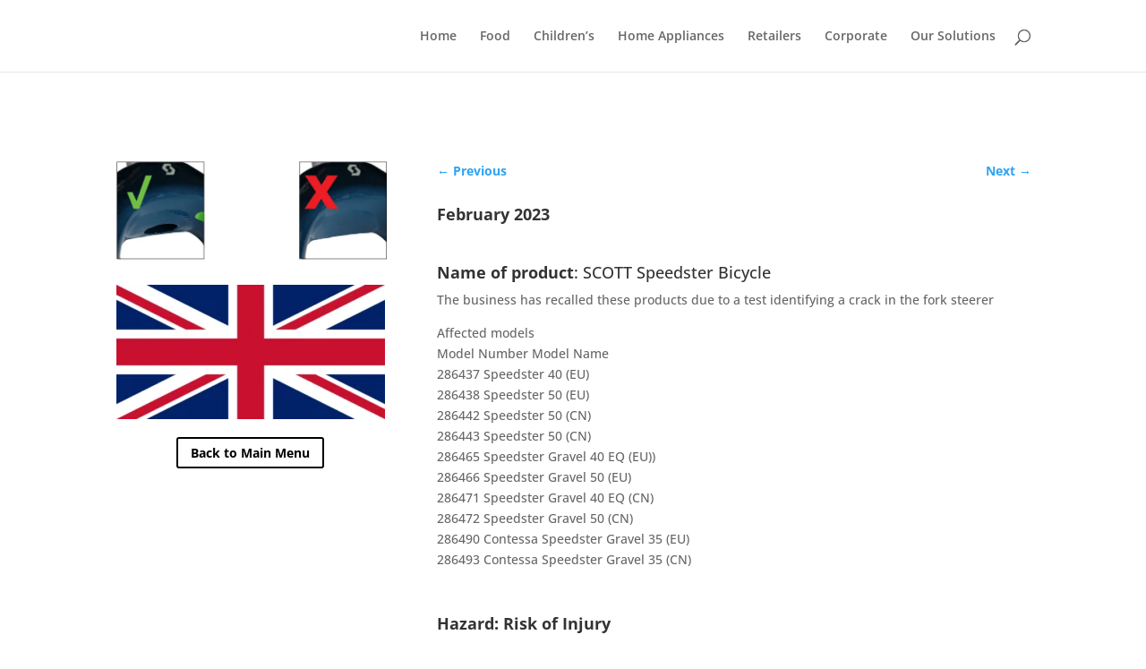

--- FILE ---
content_type: text/html; charset=UTF-8
request_url: https://itemsrecalled.com/home-appliances/scott-speedster-bicycle/
body_size: 10903
content:
<!DOCTYPE html>
<html lang="en-GB">
<head>
	<meta charset="UTF-8" />
<meta http-equiv="X-UA-Compatible" content="IE=edge">
	<link rel="pingback" href="https://itemsrecalled.com/xmlrpc.php" />

	

	<link rel="preconnect" href="https://fonts.gstatic.com" crossorigin /><meta name='robots' content='index, follow, max-image-preview:large, max-snippet:-1, max-video-preview:-1' />

	<!-- This site is optimized with the Yoast SEO plugin v26.7 - https://yoast.com/wordpress/plugins/seo/ -->
	<title>SCOTT Speedster Bicycle - Itemsrecalled.com</title>
	<meta name="description" content="SCOTT Speedster Bicycle fork recall." />
	<link rel="canonical" href="https://itemsrecalled.com/home-appliances/scott-speedster-bicycle/" />
	<meta property="og:locale" content="en_GB" />
	<meta property="og:type" content="article" />
	<meta property="og:title" content="SCOTT Speedster Bicycle - Itemsrecalled.com" />
	<meta property="og:description" content="SCOTT Speedster Bicycle fork recall." />
	<meta property="og:url" content="https://itemsrecalled.com/home-appliances/scott-speedster-bicycle/" />
	<meta property="og:site_name" content="Itemsrecalled.com" />
	<meta property="article:publisher" content="https://www.facebook.com/RecallsatHome/" />
	<meta property="article:published_time" content="2023-02-16T12:28:15+00:00" />
	<meta property="article:modified_time" content="2023-05-21T12:35:18+00:00" />
	<meta property="og:image" content="https://itemsrecalled.com/wp-content/uploads/2023/05/Affected-speedster-fork.png" />
	<meta property="og:image:width" content="634" />
	<meta property="og:image:height" content="231" />
	<meta property="og:image:type" content="image/png" />
	<meta name="author" content="symths" />
	<meta name="twitter:card" content="summary_large_image" />
	<meta name="twitter:creator" content="@recallsathome" />
	<meta name="twitter:site" content="@recallsathome" />
	<meta name="twitter:label1" content="Written by" />
	<meta name="twitter:data1" content="symths" />
	<meta name="twitter:label2" content="Estimated reading time" />
	<meta name="twitter:data2" content="4 minutes" />
	<script type="application/ld+json" class="yoast-schema-graph">{"@context":"https://schema.org","@graph":[{"@type":"Article","@id":"https://itemsrecalled.com/home-appliances/scott-speedster-bicycle/#article","isPartOf":{"@id":"https://itemsrecalled.com/home-appliances/scott-speedster-bicycle/"},"author":{"name":"symths","@id":"https://itemsrecalled.com/#/schema/person/535085f7a7f2c6fcd3f9e678ee42c1d1"},"headline":"SCOTT Speedster Bicycle","datePublished":"2023-02-16T12:28:15+00:00","dateModified":"2023-05-21T12:35:18+00:00","mainEntityOfPage":{"@id":"https://itemsrecalled.com/home-appliances/scott-speedster-bicycle/"},"wordCount":2523,"publisher":{"@id":"https://itemsrecalled.com/#organization"},"image":{"@id":"https://itemsrecalled.com/home-appliances/scott-speedster-bicycle/#primaryimage"},"thumbnailUrl":"https://itemsrecalled.com/wp-content/uploads/2023/05/Affected-speedster-fork.png","articleSection":["Home Appliances"],"inLanguage":"en-GB"},{"@type":"WebPage","@id":"https://itemsrecalled.com/home-appliances/scott-speedster-bicycle/","url":"https://itemsrecalled.com/home-appliances/scott-speedster-bicycle/","name":"SCOTT Speedster Bicycle - Itemsrecalled.com","isPartOf":{"@id":"https://itemsrecalled.com/#website"},"primaryImageOfPage":{"@id":"https://itemsrecalled.com/home-appliances/scott-speedster-bicycle/#primaryimage"},"image":{"@id":"https://itemsrecalled.com/home-appliances/scott-speedster-bicycle/#primaryimage"},"thumbnailUrl":"https://itemsrecalled.com/wp-content/uploads/2023/05/Affected-speedster-fork.png","datePublished":"2023-02-16T12:28:15+00:00","dateModified":"2023-05-21T12:35:18+00:00","description":"SCOTT Speedster Bicycle fork recall.","breadcrumb":{"@id":"https://itemsrecalled.com/home-appliances/scott-speedster-bicycle/#breadcrumb"},"inLanguage":"en-GB","potentialAction":[{"@type":"ReadAction","target":["https://itemsrecalled.com/home-appliances/scott-speedster-bicycle/"]}]},{"@type":"ImageObject","inLanguage":"en-GB","@id":"https://itemsrecalled.com/home-appliances/scott-speedster-bicycle/#primaryimage","url":"https://itemsrecalled.com/wp-content/uploads/2023/05/Affected-speedster-fork.png","contentUrl":"https://itemsrecalled.com/wp-content/uploads/2023/05/Affected-speedster-fork.png","width":634,"height":231},{"@type":"BreadcrumbList","@id":"https://itemsrecalled.com/home-appliances/scott-speedster-bicycle/#breadcrumb","itemListElement":[{"@type":"ListItem","position":1,"name":"Home","item":"https://itemsrecalled.com/"},{"@type":"ListItem","position":2,"name":"SCOTT Speedster Bicycle"}]},{"@type":"WebSite","@id":"https://itemsrecalled.com/#website","url":"https://itemsrecalled.com/","name":"Items Recalled","description":"Enabling Consumers to Find &amp; Act upon recalled items at Home.","publisher":{"@id":"https://itemsrecalled.com/#organization"},"potentialAction":[{"@type":"SearchAction","target":{"@type":"EntryPoint","urlTemplate":"https://itemsrecalled.com/?s={search_term_string}"},"query-input":{"@type":"PropertyValueSpecification","valueRequired":true,"valueName":"search_term_string"}}],"inLanguage":"en-GB"},{"@type":"Organization","@id":"https://itemsrecalled.com/#organization","name":"Items Recalled","url":"https://itemsrecalled.com/","logo":{"@type":"ImageObject","inLanguage":"en-GB","@id":"https://itemsrecalled.com/#/schema/logo/image/","url":"https://itemsrecalled.com/wp-content/uploads/2019/05/OfficialLogo.png","contentUrl":"https://itemsrecalled.com/wp-content/uploads/2019/05/OfficialLogo.png","width":560,"height":315,"caption":"Items Recalled"},"image":{"@id":"https://itemsrecalled.com/#/schema/logo/image/"},"sameAs":["https://www.facebook.com/RecallsatHome/","https://x.com/recallsathome","https://www.instagram.com/recallsathome/","https://www.youtube.com/channel/UCO91tIiMCepS4vsZOs2WChQ"]},{"@type":"Person","@id":"https://itemsrecalled.com/#/schema/person/535085f7a7f2c6fcd3f9e678ee42c1d1","name":"symths","image":{"@type":"ImageObject","inLanguage":"en-GB","@id":"https://itemsrecalled.com/#/schema/person/image/","url":"https://secure.gravatar.com/avatar/b2cd9d3ef68c29d04ba639f78af91465853d9007e7e1a48dd2ef1d4eff967b09?s=96&d=mm&r=g","contentUrl":"https://secure.gravatar.com/avatar/b2cd9d3ef68c29d04ba639f78af91465853d9007e7e1a48dd2ef1d4eff967b09?s=96&d=mm&r=g","caption":"symths"}}]}</script>
	<!-- / Yoast SEO plugin. -->


<link rel='dns-prefetch' href='//www.googletagmanager.com' />
<link rel="alternate" type="application/rss+xml" title="Itemsrecalled.com &raquo; Feed" href="https://itemsrecalled.com/feed/" />
<link rel="alternate" type="application/rss+xml" title="Itemsrecalled.com &raquo; Comments Feed" href="https://itemsrecalled.com/comments/feed/" />
<link rel="alternate" title="oEmbed (JSON)" type="application/json+oembed" href="https://itemsrecalled.com/wp-json/oembed/1.0/embed?url=https%3A%2F%2Fitemsrecalled.com%2Fhome-appliances%2Fscott-speedster-bicycle%2F" />
<link rel="alternate" title="oEmbed (XML)" type="text/xml+oembed" href="https://itemsrecalled.com/wp-json/oembed/1.0/embed?url=https%3A%2F%2Fitemsrecalled.com%2Fhome-appliances%2Fscott-speedster-bicycle%2F&#038;format=xml" />
<meta content="Divi v.4.27.4" name="generator"/><link data-optimized="2" rel="stylesheet" href="https://itemsrecalled.com/wp-content/litespeed/css/a65c4d044e522d04bd0a09a59aabbdf9.css?ver=32f8a" />






























<script type="text/javascript" src="https://itemsrecalled.com/wp-includes/js/jquery/jquery.min.js?ver=3.7.1" id="jquery-core-js"></script>










<!-- Google tag (gtag.js) snippet added by Site Kit -->
<!-- Google Analytics snippet added by Site Kit -->
<script type="text/javascript" src="https://www.googletagmanager.com/gtag/js?id=G-LT1Q0XPB4F" id="google_gtagjs-js" async></script>
<script type="text/javascript" id="google_gtagjs-js-after">
/* <![CDATA[ */
window.dataLayer = window.dataLayer || [];function gtag(){dataLayer.push(arguments);}
gtag("set","linker",{"domains":["itemsrecalled.com"]});
gtag("js", new Date());
gtag("set", "developer_id.dZTNiMT", true);
gtag("config", "G-LT1Q0XPB4F");
//# sourceURL=google_gtagjs-js-after
/* ]]> */
</script>

<link rel="https://api.w.org/" href="https://itemsrecalled.com/wp-json/" /><link rel="alternate" title="JSON" type="application/json" href="https://itemsrecalled.com/wp-json/wp/v2/posts/64633" /><link rel="EditURI" type="application/rsd+xml" title="RSD" href="https://itemsrecalled.com/xmlrpc.php?rsd" />
<meta name="generator" content="WordPress 6.9" />
<meta name="generator" content="WooCommerce 10.4.3" />
<link rel='shortlink' href='https://itemsrecalled.com/?p=64633' />
<meta name="generator" content="Site Kit by Google 1.170.0" /><meta name="viewport" content="width=device-width, initial-scale=1.0, maximum-scale=1.0, user-scalable=0" />	<noscript><style>.woocommerce-product-gallery{ opacity: 1 !important; }</style></noscript>
	





</head>
<body class="wp-singular post-template-default single single-post postid-64633 single-format-standard wp-theme-Divi theme-Divi woocommerce-no-js woocommerce-multi-currency-USD et_pb_button_helper_class et_non_fixed_nav et_show_nav et_hide_primary_logo et_hide_mobile_logo et_primary_nav_dropdown_animation_fade et_secondary_nav_dropdown_animation_fade et_header_style_left et_pb_footer_columns4 et_cover_background et_pb_gutter osx et_pb_gutters3 et_pb_pagebuilder_layout et_no_sidebar et_divi_theme et-db">
	<div id="page-container">

	
	
			<header id="main-header" data-height-onload="66">
			<div class="container clearfix et_menu_container">
							<div class="logo_container">
					<span class="logo_helper"></span>
					<a href="https://itemsrecalled.com/">
						<img data-lazyloaded="1" src="[data-uri]" data-src="https://itemsrecalled.com/wp-content/themes/Divi/images/logo.png" width="93" height="43" alt="Itemsrecalled.com" id="logo" data-height-percentage="54" /><noscript><img src="https://itemsrecalled.com/wp-content/themes/Divi/images/logo.png" width="93" height="43" alt="Itemsrecalled.com" id="logo" data-height-percentage="54" /></noscript>
					</a>
				</div>
							<div id="et-top-navigation" data-height="66" data-fixed-height="40">
											<nav id="top-menu-nav">
						<ul id="top-menu" class="nav"><li id="menu-item-955" class="menu-item menu-item-type-post_type menu-item-object-page menu-item-home menu-item-955"><a href="https://itemsrecalled.com/">Home</a></li>
<li id="menu-item-931" class="menu-item menu-item-type-post_type menu-item-object-page menu-item-931"><a href="https://itemsrecalled.com/food/">Food</a></li>
<li id="menu-item-928" class="menu-item menu-item-type-post_type menu-item-object-page menu-item-928"><a href="https://itemsrecalled.com/childrens/">Children’s</a></li>
<li id="menu-item-930" class="menu-item menu-item-type-post_type menu-item-object-page menu-item-930"><a href="https://itemsrecalled.com/home-appliances/">Home Appliances</a></li>
<li id="menu-item-929" class="menu-item menu-item-type-post_type menu-item-object-page menu-item-929"><a href="https://itemsrecalled.com/retailers/">Retailers</a></li>
<li id="menu-item-52693" class="menu-item menu-item-type-post_type menu-item-object-page menu-item-52693"><a href="https://itemsrecalled.com/corporate/">Corporate</a></li>
<li id="menu-item-62638" class="menu-item menu-item-type-custom menu-item-object-custom menu-item-62638"><a href="https://itemsrecalled.com/shop/">Our Solutions</a></li>
</ul>						</nav>
					
					<a href="https://itemsrecalled.com/basket/" class="et-cart-info">
				<span></span>
			</a>
					
											<div id="et_top_search">
							<span id="et_search_icon"></span>
						</div>
					
					<div id="et_mobile_nav_menu">
				<div class="mobile_nav closed">
					<span class="select_page">Select Page</span>
					<span class="mobile_menu_bar mobile_menu_bar_toggle"></span>
				</div>
			</div>				</div> <!-- #et-top-navigation -->
			</div> <!-- .container -->
						<div class="et_search_outer">
				<div class="container et_search_form_container">
					<form role="search" method="get" class="et-search-form" action="https://itemsrecalled.com/">
					<input type="search" class="et-search-field" placeholder="Search &hellip;" value="" name="s" title="Search for:" />					</form>
					<span class="et_close_search_field"></span>
				</div>
			</div>
					</header> <!-- #main-header -->
			<div id="et-main-area">
	
<div id="main-content">
		<div class="container">
		<div id="content-area" class="clearfix">
			<div id="left-area">
											<article id="post-64633" class="et_pb_post post-64633 post type-post status-publish format-standard has-post-thumbnail hentry category-home-appliances">
					
					<div class="entry-content">
					<div class="et-l et-l--post">
			<div class="et_builder_inner_content et_pb_gutters3"><div class="et_pb_section et_pb_section_0 et_section_regular" >
				
				
				
				
				
				
				<div class="et_pb_row et_pb_row_0">
				<div class="et_pb_column et_pb_column_1_3 et_pb_column_0  et_pb_css_mix_blend_mode_passthrough">
				
				
				
				
				<div class="et_pb_module et_pb_image et_pb_image_0">
				
				
				
				
				<a href="https://itemsrecalled.com/wp-content/uploads/2023/05/Affected-speedster-fork.png" class="et_pb_lightbox_image" title="cat food recalled"><span class="et_pb_image_wrap "><img data-lazyloaded="1" src="[data-uri]" fetchpriority="high" decoding="async" width="634" height="231" data-src="https://itemsrecalled.com/wp-content/uploads/2023/05/Affected-speedster-fork.png" alt="cat food recalled" title="Affected speedster fork" data-srcset="https://itemsrecalled.com/wp-content/uploads/2023/05/Affected-speedster-fork.png 634w, https://itemsrecalled.com/wp-content/uploads/2023/05/Affected-speedster-fork-480x175.png 480w" data-sizes="(min-width: 0px) and (max-width: 480px) 480px, (min-width: 481px) 634px, 100vw" class="wp-image-64635" /><noscript><img fetchpriority="high" decoding="async" width="634" height="231" src="https://itemsrecalled.com/wp-content/uploads/2023/05/Affected-speedster-fork.png" alt="cat food recalled" title="Affected speedster fork" srcset="https://itemsrecalled.com/wp-content/uploads/2023/05/Affected-speedster-fork.png 634w, https://itemsrecalled.com/wp-content/uploads/2023/05/Affected-speedster-fork-480x175.png 480w" sizes="(min-width: 0px) and (max-width: 480px) 480px, (min-width: 481px) 634px, 100vw" class="wp-image-64635" /></noscript></span></a>
			</div><div class="et_pb_module et_pb_cta_0 et_pb_promo  et_pb_text_align_center et_pb_bg_layout_dark et_pb_no_bg">
				
				
				
				
				<div class="et_pb_promo_description"><div><p><img data-lazyloaded="1" src="[data-uri]" decoding="async" class="wp-image-62682 size-medium aligncenter" data-src="https://itemsrecalled.com/wp-content/uploads/2021/12/UK_flag-300x150.png" alt="" width="300" height="150" /><noscript><img decoding="async" class="wp-image-62682 size-medium aligncenter" src="https://itemsrecalled.com/wp-content/uploads/2021/12/UK_flag-300x150.png" alt="" width="300" height="150" /></noscript></p></div></div>
				<div class="et_pb_button_wrapper"><a class="et_pb_button et_pb_promo_button" href="https://itemsrecalled.com">Back to Main Menu</a></div>
			</div>
			</div><div class="et_pb_column et_pb_column_2_3 et_pb_column_1  et_pb_css_mix_blend_mode_passthrough et-last-child">
				
				
				
				
				<div class="et_pb_module et_pb_post_nav_0 et_pb_posts_nav nav-single">
								<span class="nav-previous"
									>
					<a href="https://itemsrecalled.com/home-appliances/zline-expands-recall-of-gas-ranges/" rel="prev">
												<span class="meta-nav">&larr; </span><span class="nav-label">Previous</span>
					</a>
				</span>
							<span class="nav-next"
									>
					<a href="https://itemsrecalled.com/home-appliances/cosori-air-fryers-recalled-by-atekcity/" rel="next">
												<span class="nav-label">Next</span><span class="meta-nav"> &rarr;</span>
					</a>
				</span>
			
			</div><div class="et_pb_module et_pb_text et_pb_text_0  et_pb_text_align_left et_pb_bg_layout_light">
				
				
				
				
				<div class="et_pb_text_inner"><h4><strong>February 2023</strong></h4>
<p>&nbsp;</p>
<h4><strong>Name of product</strong>: SCOTT Speedster Bicycle</h4>
<p>The business has recalled these products due to a test identifying a crack in the fork steerer</p>
<p>Affected models<br />Model Number Model Name<br />286437 Speedster 40 (EU)<br />286438 Speedster 50 (EU)<br />286442 Speedster 50 (CN)<br />286443 Speedster 50 (CN)<br />286465 Speedster Gravel 40 EQ (EU))<br />286466 Speedster Gravel 50 (EU)<br />286471 Speedster Gravel 40 EQ (CN)<br />286472 Speedster Gravel 50 (CN)<br />286490 Contessa Speedster Gravel 35 (EU)<br />286493 Contessa Speedster Gravel 35 (CN)</p>
<p>&nbsp;</p>
<h4><strong>Hazard: Risk of Injury<br /></strong></h4>
<p>The business has recalled these products due to a test identifying a crack in the fork steerer, meaning that the fork steerer could break and cause an accident.</p>
<h4> </h4>
<h4><strong>Remedy: Stop use &amp; check with dealer if affected for replacement fork<br /></strong></h4>
<p>IF YOUR BIKE HAS A GREEN DOT UNDER THE FORK BRIDGE AND/OR A HOLE INTO THE STEERER TUBE YOUR BIKE IS NOT AFFECTED</p></div>
			</div><div class="et_pb_module et_pb_blurb et_pb_blurb_0 et_clickable  et_pb_text_align_center  et_pb_blurb_position_top et_pb_bg_layout_light">
				
				
				
				
				<div class="et_pb_blurb_content">
					<div class="et_pb_main_blurb_image"><a href="http://productnotices.com/safetymessage/samplecompany/"><span class="et_pb_image_wrap"><span class="et-waypoint et_pb_animation_top et_pb_animation_top_tablet et_pb_animation_top_phone et-pb-icon"></span></span></a></div>
					<div class="et_pb_blurb_container">
						<h4 class="et_pb_module_header"><a href="http://productnotices.com/safetymessage/samplecompany/">Safety Messages from Company</a></h4>
						
					</div>
				</div>
			</div><ul class="et_pb_module et_pb_social_media_follow et_pb_social_media_follow_0 clearfix  et_pb_text_align_center et_pb_bg_layout_light has_follow_button">
				
				
				
				
				<li
            class='et_pb_social_media_follow_network_0 et_pb_social_icon et_pb_social_network_link  et-social-facebook'><a
              href='https://www.facebook.com/RecallsatHome/'
              class='icon et_pb_with_border'
              title='Follow on Facebook'
               target="_blank"><span
                class='et_pb_social_media_follow_network_name'
                aria-hidden='true'
                >Follow</span></a><a href="https://www.facebook.com/RecallsatHome/" class="follow_button" title="Facebook" target="_blank">Follow</a></li><li
            class='et_pb_social_media_follow_network_1 et_pb_social_icon et_pb_social_network_link  et-social-twitter'><a
              href='https://twitter.com/recallsathome'
              class='icon et_pb_with_border'
              title='Follow on Twitter'
               target="_blank"><span
                class='et_pb_social_media_follow_network_name'
                aria-hidden='true'
                >Follow</span></a><a href="https://twitter.com/recallsathome" class="follow_button" title="Twitter" target="_blank">Follow</a></li><li
            class='et_pb_social_media_follow_network_2 et_pb_social_icon et_pb_social_network_link  et-social-instagram'><a
              href='https://www.instagram.com/recallsathome/'
              class='icon et_pb_with_border'
              title='Follow on Instagram'
               target="_blank"><span
                class='et_pb_social_media_follow_network_name'
                aria-hidden='true'
                >Follow</span></a><a href="https://www.instagram.com/recallsathome/" class="follow_button" title="Instagram" target="_blank">Follow</a></li>
			</ul><div class="et_pb_module et_pb_tabs et_pb_tabs_0 " >
				
				
				
				
				<ul class="et_pb_tabs_controls clearfix">
					<li class="et_pb_tab_0 et_pb_tab_active"><a href="#">Welcome To Contact Page</a></li><li class="et_pb_tab_1"><a href="#">Contact Our Team </a></li><li class="et_pb_tab_2"><a href="#">Our Safety Manager</a></li><li class="et_pb_tab_3"><a href="#">Our Operations Manager</a></li>
				</ul>
				<div class="et_pb_all_tabs">
					<div class="et_pb_tab et_pb_tab_0 clearfix et_pb_active_content">
				
				
				
				
				<div class="et_pb_tab_content"><p><strong>No Informational Available from this company.</strong></p></div>
			</div><div class="et_pb_tab et_pb_tab_1 clearfix">
				
				
				
				
				<div class="et_pb_tab_content"><p style="text-align: center;"><strong>No Informational Available from this company.</strong></p></div>
			</div><div class="et_pb_tab et_pb_tab_2 clearfix">
				
				
				
				
				<div class="et_pb_tab_content"><p style="text-align: center;"><strong>No Informational Available from this company.</strong></p></div>
			</div><div class="et_pb_tab et_pb_tab_3 clearfix">
				
				
				
				
				<div class="et_pb_tab_content"><p style="text-align: center;"><strong>No Informational Available from this company.</strong></p></div>
			</div>
				</div>
			</div>
			</div>
				
				
				
				
			</div><div class="et_pb_row et_pb_row_1">
				<div class="et_pb_column et_pb_column_1_4 et_pb_column_2  et_pb_css_mix_blend_mode_passthrough">
				
				
				
				
				<div class="et_pb_button_module_wrapper et_pb_button_0_wrapper et_pb_button_alignment_center et_pb_module ">
				<a class="et_pb_button et_pb_button_0 et_pb_bg_layout_light" href="http://productnotices.com/uk/food/">FOOD</a>
			</div>
			</div><div class="et_pb_column et_pb_column_1_4 et_pb_column_3  et_pb_css_mix_blend_mode_passthrough">
				
				
				
				
				<div class="et_pb_button_module_wrapper et_pb_button_1_wrapper et_pb_button_alignment_center et_pb_module ">
				<a class="et_pb_button et_pb_button_1 et_pb_bg_layout_light" href="http://productnotices.com/uk/childrens/">CHILDRENS</a>
			</div>
			</div><div class="et_pb_column et_pb_column_1_4 et_pb_column_4  et_pb_css_mix_blend_mode_passthrough">
				
				
				
				
				<div class="et_pb_button_module_wrapper et_pb_button_2_wrapper et_pb_button_alignment_center et_pb_module ">
				<a class="et_pb_button et_pb_button_2 et_pb_bg_layout_light" href="http://productnotices.com/uk/home-appliances/">APPLIANCES</a>
			</div>
			</div><div class="et_pb_column et_pb_column_1_4 et_pb_column_5  et_pb_css_mix_blend_mode_passthrough et-last-child">
				
				
				
				
				<div class="et_pb_button_module_wrapper et_pb_button_3_wrapper et_pb_button_alignment_center et_pb_module ">
				<a class="et_pb_button et_pb_button_3 et_pb_bg_layout_light" href="http://productnotices.com/uk/retailers/">RETAILERS</a>
			</div>
			</div>
				
				
				
				
			</div>
				
				
			</div>		</div>
	</div>
						</div>
					<div class="et_post_meta_wrapper">
										</div>
				</article>

						</div>

					</div>
	</div>
	</div>


	<span class="et_pb_scroll_top et-pb-icon"></span>


			<footer id="main-footer">
				

		
				<div id="footer-bottom">
					<div class="container clearfix">
				<ul class="et-social-icons">

	<li class="et-social-icon et-social-facebook">
		<a href="https://www.facebook.com/RecallsatHome" class="icon">
			<span>Facebook</span>
		</a>
	</li>
	<li class="et-social-icon et-social-twitter">
		<a href="https://twitter.com/recallsathome" class="icon">
			<span>X</span>
		</a>
	</li>

</ul><div id="footer-info"><a href="https://itemsrecalled.com/terms-and-conditions/">Terms &amp; Conditions</a>  | <a href="https://itemsrecalled.com/privacy/">Privacy</a> |  Enabling Consumers to Find &amp; Act upon Recalls at Home.</div>					</div>
				</div>
			</footer>
		</div>


	</div>

	
<div id="um_upload_single" style="display:none;"></div>

<div id="um_view_photo" style="display:none;">
	<a href="javascript:void(0);" data-action="um_remove_modal" class="um-modal-close" aria-label="Close view photo modal">
		<i class="um-faicon-times"></i>
	</a>

	<div class="um-modal-body photo">
		<div class="um-modal-photo"></div>
	</div>
</div>
<script type="speculationrules">
{"prefetch":[{"source":"document","where":{"and":[{"href_matches":"/*"},{"not":{"href_matches":["/wp-*.php","/wp-admin/*","/wp-content/uploads/*","/wp-content/*","/wp-content/plugins/*","/wp-content/themes/Divi/*","/*\\?(.+)"]}},{"not":{"selector_matches":"a[rel~=\"nofollow\"]"}},{"not":{"selector_matches":".no-prefetch, .no-prefetch a"}}]},"eagerness":"conservative"}]}
</script>
	
		
	



































<script data-no-optimize="1">window.lazyLoadOptions=Object.assign({},{threshold:300},window.lazyLoadOptions||{});!function(t,e){"object"==typeof exports&&"undefined"!=typeof module?module.exports=e():"function"==typeof define&&define.amd?define(e):(t="undefined"!=typeof globalThis?globalThis:t||self).LazyLoad=e()}(this,function(){"use strict";function e(){return(e=Object.assign||function(t){for(var e=1;e<arguments.length;e++){var n,a=arguments[e];for(n in a)Object.prototype.hasOwnProperty.call(a,n)&&(t[n]=a[n])}return t}).apply(this,arguments)}function o(t){return e({},at,t)}function l(t,e){return t.getAttribute(gt+e)}function c(t){return l(t,vt)}function s(t,e){return function(t,e,n){e=gt+e;null!==n?t.setAttribute(e,n):t.removeAttribute(e)}(t,vt,e)}function i(t){return s(t,null),0}function r(t){return null===c(t)}function u(t){return c(t)===_t}function d(t,e,n,a){t&&(void 0===a?void 0===n?t(e):t(e,n):t(e,n,a))}function f(t,e){et?t.classList.add(e):t.className+=(t.className?" ":"")+e}function _(t,e){et?t.classList.remove(e):t.className=t.className.replace(new RegExp("(^|\\s+)"+e+"(\\s+|$)")," ").replace(/^\s+/,"").replace(/\s+$/,"")}function g(t){return t.llTempImage}function v(t,e){!e||(e=e._observer)&&e.unobserve(t)}function b(t,e){t&&(t.loadingCount+=e)}function p(t,e){t&&(t.toLoadCount=e)}function n(t){for(var e,n=[],a=0;e=t.children[a];a+=1)"SOURCE"===e.tagName&&n.push(e);return n}function h(t,e){(t=t.parentNode)&&"PICTURE"===t.tagName&&n(t).forEach(e)}function a(t,e){n(t).forEach(e)}function m(t){return!!t[lt]}function E(t){return t[lt]}function I(t){return delete t[lt]}function y(e,t){var n;m(e)||(n={},t.forEach(function(t){n[t]=e.getAttribute(t)}),e[lt]=n)}function L(a,t){var o;m(a)&&(o=E(a),t.forEach(function(t){var e,n;e=a,(t=o[n=t])?e.setAttribute(n,t):e.removeAttribute(n)}))}function k(t,e,n){f(t,e.class_loading),s(t,st),n&&(b(n,1),d(e.callback_loading,t,n))}function A(t,e,n){n&&t.setAttribute(e,n)}function O(t,e){A(t,rt,l(t,e.data_sizes)),A(t,it,l(t,e.data_srcset)),A(t,ot,l(t,e.data_src))}function w(t,e,n){var a=l(t,e.data_bg_multi),o=l(t,e.data_bg_multi_hidpi);(a=nt&&o?o:a)&&(t.style.backgroundImage=a,n=n,f(t=t,(e=e).class_applied),s(t,dt),n&&(e.unobserve_completed&&v(t,e),d(e.callback_applied,t,n)))}function x(t,e){!e||0<e.loadingCount||0<e.toLoadCount||d(t.callback_finish,e)}function M(t,e,n){t.addEventListener(e,n),t.llEvLisnrs[e]=n}function N(t){return!!t.llEvLisnrs}function z(t){if(N(t)){var e,n,a=t.llEvLisnrs;for(e in a){var o=a[e];n=e,o=o,t.removeEventListener(n,o)}delete t.llEvLisnrs}}function C(t,e,n){var a;delete t.llTempImage,b(n,-1),(a=n)&&--a.toLoadCount,_(t,e.class_loading),e.unobserve_completed&&v(t,n)}function R(i,r,c){var l=g(i)||i;N(l)||function(t,e,n){N(t)||(t.llEvLisnrs={});var a="VIDEO"===t.tagName?"loadeddata":"load";M(t,a,e),M(t,"error",n)}(l,function(t){var e,n,a,o;n=r,a=c,o=u(e=i),C(e,n,a),f(e,n.class_loaded),s(e,ut),d(n.callback_loaded,e,a),o||x(n,a),z(l)},function(t){var e,n,a,o;n=r,a=c,o=u(e=i),C(e,n,a),f(e,n.class_error),s(e,ft),d(n.callback_error,e,a),o||x(n,a),z(l)})}function T(t,e,n){var a,o,i,r,c;t.llTempImage=document.createElement("IMG"),R(t,e,n),m(c=t)||(c[lt]={backgroundImage:c.style.backgroundImage}),i=n,r=l(a=t,(o=e).data_bg),c=l(a,o.data_bg_hidpi),(r=nt&&c?c:r)&&(a.style.backgroundImage='url("'.concat(r,'")'),g(a).setAttribute(ot,r),k(a,o,i)),w(t,e,n)}function G(t,e,n){var a;R(t,e,n),a=e,e=n,(t=Et[(n=t).tagName])&&(t(n,a),k(n,a,e))}function D(t,e,n){var a;a=t,(-1<It.indexOf(a.tagName)?G:T)(t,e,n)}function S(t,e,n){var a;t.setAttribute("loading","lazy"),R(t,e,n),a=e,(e=Et[(n=t).tagName])&&e(n,a),s(t,_t)}function V(t){t.removeAttribute(ot),t.removeAttribute(it),t.removeAttribute(rt)}function j(t){h(t,function(t){L(t,mt)}),L(t,mt)}function F(t){var e;(e=yt[t.tagName])?e(t):m(e=t)&&(t=E(e),e.style.backgroundImage=t.backgroundImage)}function P(t,e){var n;F(t),n=e,r(e=t)||u(e)||(_(e,n.class_entered),_(e,n.class_exited),_(e,n.class_applied),_(e,n.class_loading),_(e,n.class_loaded),_(e,n.class_error)),i(t),I(t)}function U(t,e,n,a){var o;n.cancel_on_exit&&(c(t)!==st||"IMG"===t.tagName&&(z(t),h(o=t,function(t){V(t)}),V(o),j(t),_(t,n.class_loading),b(a,-1),i(t),d(n.callback_cancel,t,e,a)))}function $(t,e,n,a){var o,i,r=(i=t,0<=bt.indexOf(c(i)));s(t,"entered"),f(t,n.class_entered),_(t,n.class_exited),o=t,i=a,n.unobserve_entered&&v(o,i),d(n.callback_enter,t,e,a),r||D(t,n,a)}function q(t){return t.use_native&&"loading"in HTMLImageElement.prototype}function H(t,o,i){t.forEach(function(t){return(a=t).isIntersecting||0<a.intersectionRatio?$(t.target,t,o,i):(e=t.target,n=t,a=o,t=i,void(r(e)||(f(e,a.class_exited),U(e,n,a,t),d(a.callback_exit,e,n,t))));var e,n,a})}function B(e,n){var t;tt&&!q(e)&&(n._observer=new IntersectionObserver(function(t){H(t,e,n)},{root:(t=e).container===document?null:t.container,rootMargin:t.thresholds||t.threshold+"px"}))}function J(t){return Array.prototype.slice.call(t)}function K(t){return t.container.querySelectorAll(t.elements_selector)}function Q(t){return c(t)===ft}function W(t,e){return e=t||K(e),J(e).filter(r)}function X(e,t){var n;(n=K(e),J(n).filter(Q)).forEach(function(t){_(t,e.class_error),i(t)}),t.update()}function t(t,e){var n,a,t=o(t);this._settings=t,this.loadingCount=0,B(t,this),n=t,a=this,Y&&window.addEventListener("online",function(){X(n,a)}),this.update(e)}var Y="undefined"!=typeof window,Z=Y&&!("onscroll"in window)||"undefined"!=typeof navigator&&/(gle|ing|ro)bot|crawl|spider/i.test(navigator.userAgent),tt=Y&&"IntersectionObserver"in window,et=Y&&"classList"in document.createElement("p"),nt=Y&&1<window.devicePixelRatio,at={elements_selector:".lazy",container:Z||Y?document:null,threshold:300,thresholds:null,data_src:"src",data_srcset:"srcset",data_sizes:"sizes",data_bg:"bg",data_bg_hidpi:"bg-hidpi",data_bg_multi:"bg-multi",data_bg_multi_hidpi:"bg-multi-hidpi",data_poster:"poster",class_applied:"applied",class_loading:"litespeed-loading",class_loaded:"litespeed-loaded",class_error:"error",class_entered:"entered",class_exited:"exited",unobserve_completed:!0,unobserve_entered:!1,cancel_on_exit:!0,callback_enter:null,callback_exit:null,callback_applied:null,callback_loading:null,callback_loaded:null,callback_error:null,callback_finish:null,callback_cancel:null,use_native:!1},ot="src",it="srcset",rt="sizes",ct="poster",lt="llOriginalAttrs",st="loading",ut="loaded",dt="applied",ft="error",_t="native",gt="data-",vt="ll-status",bt=[st,ut,dt,ft],pt=[ot],ht=[ot,ct],mt=[ot,it,rt],Et={IMG:function(t,e){h(t,function(t){y(t,mt),O(t,e)}),y(t,mt),O(t,e)},IFRAME:function(t,e){y(t,pt),A(t,ot,l(t,e.data_src))},VIDEO:function(t,e){a(t,function(t){y(t,pt),A(t,ot,l(t,e.data_src))}),y(t,ht),A(t,ct,l(t,e.data_poster)),A(t,ot,l(t,e.data_src)),t.load()}},It=["IMG","IFRAME","VIDEO"],yt={IMG:j,IFRAME:function(t){L(t,pt)},VIDEO:function(t){a(t,function(t){L(t,pt)}),L(t,ht),t.load()}},Lt=["IMG","IFRAME","VIDEO"];return t.prototype={update:function(t){var e,n,a,o=this._settings,i=W(t,o);{if(p(this,i.length),!Z&&tt)return q(o)?(e=o,n=this,i.forEach(function(t){-1!==Lt.indexOf(t.tagName)&&S(t,e,n)}),void p(n,0)):(t=this._observer,o=i,t.disconnect(),a=t,void o.forEach(function(t){a.observe(t)}));this.loadAll(i)}},destroy:function(){this._observer&&this._observer.disconnect(),K(this._settings).forEach(function(t){I(t)}),delete this._observer,delete this._settings,delete this.loadingCount,delete this.toLoadCount},loadAll:function(t){var e=this,n=this._settings;W(t,n).forEach(function(t){v(t,e),D(t,n,e)})},restoreAll:function(){var e=this._settings;K(e).forEach(function(t){P(t,e)})}},t.load=function(t,e){e=o(e);D(t,e)},t.resetStatus=function(t){i(t)},t}),function(t,e){"use strict";function n(){e.body.classList.add("litespeed_lazyloaded")}function a(){console.log("[LiteSpeed] Start Lazy Load"),o=new LazyLoad(Object.assign({},t.lazyLoadOptions||{},{elements_selector:"[data-lazyloaded]",callback_finish:n})),i=function(){o.update()},t.MutationObserver&&new MutationObserver(i).observe(e.documentElement,{childList:!0,subtree:!0,attributes:!0})}var o,i;t.addEventListener?t.addEventListener("load",a,!1):t.attachEvent("onload",a)}(window,document);</script><script data-optimized="1" src="https://itemsrecalled.com/wp-content/litespeed/js/7b17d8b4efa970b3389b6f3312e2e63f.js?ver=32f8a"></script></body>
</html>


<!-- Page cached by LiteSpeed Cache 7.7 on 2026-01-18 15:50:46 -->